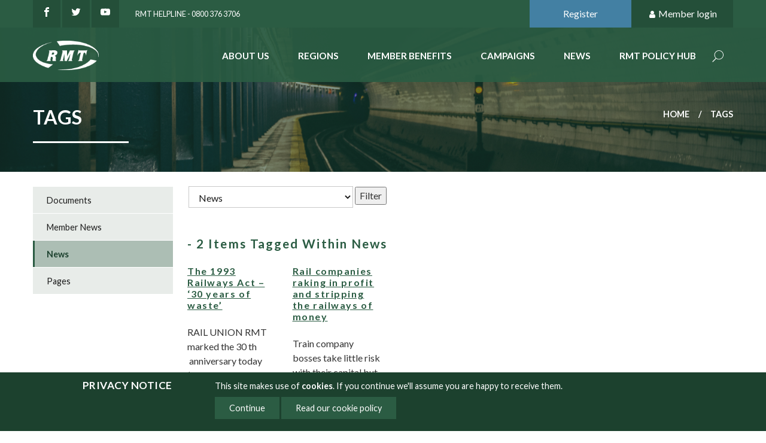

--- FILE ---
content_type: text/html;charset=UTF-8
request_url: https://www.rmt.org.uk/tags/?tagsection=news&tags=privatisation
body_size: 21263
content:
<!DOCTYPE html>
<html lang="en">
<head>
	<!-- Google tag (gtag.js) -->
<script async src="https://www.googletagmanager.com/gtag/js?id=G-8SK15JXN18"></script>
<script>
  window.dataLayer = window.dataLayer || [];
  function gtag(){dataLayer.push(arguments);}
  gtag('js', new Date());

  gtag('config', 'G-8SK15JXN18');
</script>
<!-- End Google tag (gtag.js) -->
<meta http-equiv="Content-Type" content="text/html; charset=UTF-8">
	<meta name="viewport" content="width=device-width, initial-scale=1.0, minimum-scale=1.0, maximum-scale=1.0, user-scalable=no">
	<title>Tags - rmt</title>
	<link href="https://www.rmt.org.uk/public/css/main_css-rmt.b8c7c804ae647ca9d46f121117d3e571.css" media="all" rel="stylesheet">
	<link href="https://www.rmt.org.uk/public/css/print_css-rmt.aaf95811373a9dd2f61ecd8ba355a513.css" media="print" rel="stylesheet">
	<!--[if IE]>
	<link href="https://www.rmt.org.uk/public/css/legacy_css-rmt.29f75452e49c341125a0afe8d292032a.css"  media="all" rel="stylesheet">
	<![endif]-->

	<meta name="robots" content="NOINDEX,FOLLOW"><meta property="og:site_name" content="RMT">
<meta property="og:title" content="Tags">
<meta property="og:type" content="website">
<meta property="og:url" content="https://www.rmt.org.uk/tags/">
<meta property="og:image" content="https://www.rmt.org.uk/themes/rmt/gfx/logos/social-logo.jpg">
<meta name="twitter:card" content="summary">
<meta name="twitter:url" content="https://www.rmt.org.uk/tags/">
<meta name="twitter:title" content="Tags">
<meta property="twitter:image" content="https://www.rmt.org.uk/themes/rmt/gfx/logos/social-logo-twitter.jpg"><script src="https://www.rmt.org.uk/public/js/jquery_script-rmt.ebd5db4affeb1747dea89eda38f52737.js"></script>
	</head>
<body class="default-template preview-false three-columns default">
	<!-- Google Tag Manager (noscript) -->
<noscript><iframe src="https://www.googletagmanager.com/ns.html?id=G-8SK15JXN18"
height="0" width="0" style="display:none;visibility:hidden"></iframe></noscript>
<!-- End Google Tag Manager (noscript) -->
<div id="cookie-notification" class="open"><div class="inner"><h2>Privacy notice</h2>
			<p>This site makes use of <strong>cookies</strong>. If you
				continue we'll assume you are happy to receive them.
				</p>
			<ul>
				<li class="continue"><a href="/tags/?tagsection=news&tags=privatisation">Continue</a></li>
				<li><a href="/privacy/cookies/">Read our cookie policy</a></li>
				</ul></div></div>
		<div class="page" id="page">
		<!--jsearch-ignore-->
<header class="page-header"  id="page-header">
	<div class="container container--topMast">
		<div class="container-inner">
			<div class="mast-social">
				<a class="socialLink socialLink--facebook" href="https://www.facebook.com/RMTunion" title="Like us on Facebook"><picture width="16" height="20" class="svgIcon" title="facebook">
  <source type="image/svg+xml" srcset="https://www.rmt.org.uk/themes/rmt/gfx/icons/SVG/facebook.svg" width="16" height="20">
  <img src="https://www.rmt.org.uk/themes/rmt/gfx/icons/PNG/facebook.png"alt="facebook"  width="16" height="20" style="width: 16px; height: 20px">
</picture></a>
				<a class="socialLink socialLink--twitter" href="https://twitter.com/RMTunion" title="Follow us on Twitter" ><picture width="16" height="20" class="svgIcon" title="twitter">
  <source type="image/svg+xml" srcset="https://www.rmt.org.uk/themes/rmt/gfx/icons/SVG/twitter.svg" width="16" height="20">
  <img src="https://www.rmt.org.uk/themes/rmt/gfx/icons/PNG/twitter.png"alt="twitter"  width="16" height="20" style="width: 16px; height: 20px">
</picture></a>
				<a class="socialLink socialLink--youtube" href="https://www.youtube.com/user/RMTtelevision" title="See our channel on YouTube"><picture width="16" height="20" class="svgIcon" title="youtube">
  <source type="image/svg+xml" srcset="https://www.rmt.org.uk/themes/rmt/gfx/icons/SVG/youtube.svg" width="16" height="20">
  <img src="https://www.rmt.org.uk/themes/rmt/gfx/icons/PNG/youtube.png"alt="youtube"  width="16" height="20" style="width: 16px; height: 20px">
</picture></a>
				<a class="mast-telephone" href="tel:">RMT Helpline - 0800 376 3706</a>
			</div>

			<div class="mast-user">
				<a class="mast-user-button join" href="https://eservices.rmt.org.uk/index.php/interface/
Registration">Register</a>
	<a class="mast-user-button login" href="#member-controls"><picture width="14" height="14" class="svgIcon" title="user">
  <source type="image/svg+xml" srcset="https://www.rmt.org.uk/themes/rmt/gfx/icons/SVG/user.svg" width="14" height="14">
  <img src="https://www.rmt.org.uk/themes/rmt/gfx/icons/PNG/user.png"alt="user"  width="14" height="14" style="width: 14px; height: 14px">
</picture> Member login</a>
	<div class="member-controls" id="member-controls">
		<form action="https://www.rmt.org.uk/login/" method="post" class="form form--login">
			<label for="username" class="login">Member number</label>
			<input type="text" name="username" />
			<label for="password" class="login">Password</label>
			<input type="password" name="password" />
			<input type="hidden" name="action" value="login" />
			<input type="hidden" name="destination" value="/tags/" />
			<a href="https://eservices.rmt.org.uk/index.php/interface/
ForgottenPassword">Forgotten Password</a><button type="submit" class="button">Login</button>
		</form>
	</div>
</div>
		</div>
	</div>
	<div class="container container--nav">
		<div class="container-inner">
			<div id="logo"><a href="https://www.rmt.org.uk/home">	
					<img src="https://www.rmt.org.uk/themes/rmt/gfx/rmt-logo.png" width="140" alt="RMT Logo"/>
				</a>
			</div><!--jsearch-ignore-->
<div class="offCanvas">
	<nav class="nav nav--level1" id="nav-primary">
		<ul class="nav-list">
			<li id="nav-about" class="nav-item inactive">
					<a href="https://www.rmt.org.uk/about/">About Us</a>
				</li><li id="nav-regions" class="nav-item inactive">
					<a href="https://www.rmt.org.uk/regions/">Regions</a>
				</li><li id="nav-member-benefits" class="nav-item inactive">
					<a href="https://www.rmt.org.uk/member-benefits/">Member benefits</a>
				</li><li id="nav-campaigns" class="nav-item inactive">
					<a href="https://www.rmt.org.uk/campaigns/">Campaigns</a>
				</li><li id="nav-news" class="nav-item inactive">
					<a href="https://www.rmt.org.uk/news/">News</a>
				</li><li id="nav-rmt-policy-hub" class="nav-item inactive">
					<a href="https://www.rmt.org.uk/rmt-policy-hub/">RMT Policy Hub</a>
				</li><li class="nav-item nav-item--search">
				<a href="https://www.rmt.org.uk/site-search/">Search</a>
				<form action="https://www.rmt.org.uk/site-search/" method="get" class="form form--search">
					<input type="text" name="keywords" class="in-keywords" placeholder=" Search here..." >
					<button type="submit" class="button button--solidSecondary">Search</button>
				</form>
			</li>
			</ul>
	</nav>
</div>
<!--jsearch-end-ignore--></div>
	</div>
</header>
<!--jsearch-end-ignore--><div class="container container--h1" style="background-image: url(/themes/rmt/gfx/default-mast-background.jpg)">
	<div class="container-inner">
		<h1>
			Tags</h1>
		<nav class="nav nav--breadcrumbs">
	


<ol><li class="branch"><a href="/home/">Home</a></li><li class="leaf">Tags</li></ol>
</nav></div>
</div><main class="page-main" id="page-main">
			<div class="container container--primary" id="primary">
	<div class="container-inner">
		

<div class="wysiwyg"></div>
		<form method="get">
    <fieldset>
        <p class="submit">
            <span class="input">
                <select name="tagsection">
                    <option value="" SELECTED DISABLED>Please select a section to filter by</option>
                    
                        
                        <option value="documents" >Documents</option>
                    
                        
                        <option value="member_news" >Member News</option>
                    
                        
                        <option value="news" SELECTED>News</option>
                    
                        
                        <option value="pages" >Pages</option>
                    
                </select>
            </span>
            <input type="submit" value="Filter" />
        </p>
    </fieldset>
</form>
        
        <h4> - 2 Items Tagged Within News</h4>
            
                <div class="items">
                    
                        
                        
                        
                        
                            <div class="item">
                                <a href="/news/the-1993-railways-act--30-years-of-waste">
                                <h5>
                                    <span>
                                        
                                        The 1993 Railways Act – ‘30 years of waste’
                                        
                                    </span>
                                </h5>
                                </a>
                                <div>
                                    
                                      RAIL UNION RMT marked the 30 th &nbsp;anniversary today (Sunday November 5, 2023) of the 1993 Railways Act that privatised Britain&rsquo;s railway with a new report which revealed that the three-decade debacle had seen at least &pound;31 billion leak out of the system while...

                                </div>
                                <span>
                                
                                
                                Region: <a href="/regions/national">National</a>
                                </span>
                                <h6>Tagged with: <a href="/tags/?tagsection=news&tags=RMT">RMT</a>, <a href="/tags/?tagsection=news&tags=Mick Lynch">Mick Lynch</a>, <a href="/tags/?tagsection=news&tags=Rail Privatisation">Rail Privatisation</a>, <a href="/tags/?tagsection=news&tags="></a>
</h6>
                            </div>
                    
                        
                        
                        
                        
                            <div class="item">
                                <a href="/news/rail-companies-raking-in-profit-and-stripping-the-railways-of">
                                <h5>
                                    <span>
                                        
                                        Rail companies raking in profit and stripping the railways of money
                                        
                                    </span>
                                </h5>
                                </a>
                                <div>
                                    
                                     Train company bosses take little risk with their capital but have benefited from profits before tax, of 126% of the capital invested by rail operators. 
 &nbsp; 
 65% of profits are locked away in shareholder dividends instead of being redistributed into improving the...

                                </div>
                                <span>
                                
                                
                                Region: <a href="/regions/national">National</a>
                                </span>
                                <h6>Tagged with: <a href="/tags/?tagsection=news&tags=RMT">RMT</a>, <a href="/tags/?tagsection=news&tags=Mick Lynch">Mick Lynch</a>, <a href="/tags/?tagsection=news&tags=Train Operating Companies">Train Operating Companies</a>, <a href="/tags/?tagsection=news&tags=Rail Privatisation">Rail Privatisation</a>
</h6>
                            </div>
                    
                </div><!--jsearch-ignore-->
<div class="page-tools">
	<div class="page-share">
		<a href="#page-share" class="page-share-button" title="Share this page"><picture width="20" height="20" class="svgIcon" title="share alt">
  <source type="image/svg+xml" srcset="https://www.rmt.org.uk/themes/rmt/gfx/icons/SVG/share-alt.svg" width="20" height="20">
  <img src="https://www.rmt.org.uk/themes/rmt/gfx/icons/PNG/share-alt.png"alt="share alt"  width="20" height="20" style="width: 20px; height: 20px">
</picture> Share</a>
		<div class="page-share-options" id="page-share">
			<a title="Share on google" class="google modal_link window" href="https://plus.google.com/share?url=https://www.rmt.org.uk/tags/" onclick="javascript:window.open(this.href,
		  '', 'menubar=no,toolbar=no,resizable=yes,scrollbars=yes,height=600,width=600');return false;"><picture width="20" height="20" class="svgIcon" title="Share on google">
  <source type="image/svg+xml" srcset="https://www.rmt.org.uk/themes/rmt/gfx/icons/SVG/google.svg" width="20" height="20">
  <img src="https://www.rmt.org.uk/themes/rmt/gfx/icons/PNG/google.png"alt="Share on google"  width="20" height="20" style="width: 20px; height: 20px">
</picture></a>
				
			<a title="Share on Twitter" class="twitter modal_link window" target="_blank" data-windowHeight="255" data-modalTitle="Share on Twitter" href="https://twitter.com/intent/tweet?original_referer=https://www.rmt.org.uk/tags/&amp;text=Tags%20%7C%20RMT&amp;url=https://www.rmt.org.uk/tags/" data-trackable="true" data-category="SOCIAL" data-action="Share to Twitter" data-label="Tags"><picture width="20" height="20" class="svgIcon" title="Share on Twitter">
  <source type="image/svg+xml" srcset="https://www.rmt.org.uk/themes/rmt/gfx/icons/SVG/twitter2.svg" width="20" height="20">
  <img src="https://www.rmt.org.uk/themes/rmt/gfx/icons/PNG/twitter2.png"alt="Share on Twitter"  width="20" height="20" style="width: 20px; height: 20px">
</picture></a>

			<a title="Share on LinkedIn" class="linkedin modal_link window" target="_blank" data-windowHeight="500" data-modalTitle="Share on LinkedIn" href="https://www.linkedin.com/shareArticle?mini=true&amp;url=https://www.rmt.org.uk/tags/&amp;title=Tags" data-trackable="true" data-category="SOCIAL" data-action="Share to LinkedIn" data-label="Tags"><picture width="20" height="20" class="svgIcon" title="Share on LinkedIn">
  <source type="image/svg+xml" srcset="https://www.rmt.org.uk/themes/rmt/gfx/icons/SVG/linkedin.svg" width="20" height="20">
  <img src="https://www.rmt.org.uk/themes/rmt/gfx/icons/PNG/linkedin.png"alt="Share on LinkedIn"  width="20" height="20" style="width: 20px; height: 20px">
</picture></a>

			<a title="Share on Facebook" class="facebook modal_link window" target="_blank" data-windowHeight="200" data-modalTitle="Share on Facebook" href="https://www.facebook.com/sharer/sharer.php?u=https://www.rmt.org.uk/tags/&amp;t=Tags" data-trackable="true" data-category="SOCIAL" data-action="Share to Facebook" data-label="Tags"><picture width="20" height="20" class="svgIcon" title="Share on Facebook">
  <source type="image/svg+xml" srcset="https://www.rmt.org.uk/themes/rmt/gfx/icons/SVG/facebook.svg" width="20" height="20">
  <img src="https://www.rmt.org.uk/themes/rmt/gfx/icons/PNG/facebook.png"alt="Share on Facebook"  width="20" height="20" style="width: 20px; height: 20px">
</picture></a>

			<a title="Email to a friend" class="email" href="mailto:?Subject=Shared%20from%20RMT%20website&amp;Body=Tags%20-%20https://www.rmt.org.uk/tags/" data-trackable="true" data-category="
				SOCIAL" data-action="Email to a friend" data-label="Tags"><picture width="20" height="20" class="svgIcon" title="Email to a friend">
  <source type="image/svg+xml" srcset="https://www.rmt.org.uk/themes/rmt/gfx/icons/SVG/envelope-open.svg" width="20" height="20">
  <img src="https://www.rmt.org.uk/themes/rmt/gfx/icons/PNG/envelope-open.png"alt="Email to a friend"  width="20" height="20" style="width: 20px; height: 20px">
</picture></a>
		</div>
	</div>
	<a class="page-print" href="javascript:window.print()" title="Print this page"><picture width="20" height="20" class="svgIcon" title="print">
  <source type="image/svg+xml" srcset="https://www.rmt.org.uk/themes/rmt/gfx/icons/SVG/print.svg" width="20" height="20">
  <img src="https://www.rmt.org.uk/themes/rmt/gfx/icons/PNG/print.png"alt="print"  width="20" height="20" style="width: 20px; height: 20px">
</picture> Print</a>
</div>
<!--jsearch-end-ignore--></div>
</div><div class="container container--secondary" id="secondary">
	<div class="container-inner">
		<!--jsearch-ignore-->
<nav id="nav2" class="nav nav--level2">
	<ul class="nav-list">
		
			
			
			<li class="nav-item inactive">
				<a href="/tags/?tagsection=documents">Documents</a>
			</li>
		
			
			
			<li class="nav-item inactive">
				<a href="/tags/?tagsection=member_news">Member News</a>
			</li>
		
			
			
			<li class="nav-item is-active">
				<a href="/tags/?tagsection=news">News</a>
			</li>
		
			
			
			<li class="nav-item inactive">
				<a href="/tags/?tagsection=pages">Pages</a>
			</li>
		
	</ul></nav>
<!--jsearch-end-ignore--></div>
</div><div class="container container--tertiary" id="tertiary">
	<div class="container-inner">		
		</div>
</div></main>
		<!--jsearch-ignore-->







	
	
	  
	  
	    
	    
	    
	    



	  
	
<div class="container container--foot" id="foot">
	<div class="container-inner">
		
		<div class="grid grid--spaced">
			<div class="grid-cell u-md-size1of2 u-lg-size1of4">
				<div class="foot-address">
					<h5>RMT Head Office</h5>

					<ul><li class="foot-address-line1"><img src="https://www.rmt.org.uk/themes/rmt/gfx/address-card.png" alt=""> Unity House</li>
						<li class="foot-address-line2">39 Chalton Street</li>
						<li class="foot-address-line3">London NW1 1JD</li>
						<li class="foot-address-tel"><img src="https://www.rmt.org.uk/themes/rmt/gfx/fax.png" alt=""> Tel: 020 7387 4771</li>
						<li class="foot-address-email"><img src="https://www.rmt.org.uk/themes/rmt/gfx/envelope-open.png" alt=""> Email: <a href="mailto:info@rmt.org.uk" >info@rmt.org.uk</a></li>
					</ul><p class="promoted-by">Promoted by RMT, 39 Chalton Street, London, NW1 1JD</p>	
				</div>
			</div>

			<div class="grid-cell u-md-size1of2 u-lg-size1of4">
				<div class="foot-quickLinks">
					<h5>Quick Links</h5>	
					<ul>
						<li><a href="http://www.rmt.org.uk/about/my-rmt/" title="My RMT">My RMT</a></li><li><a href="/about/ballot-results/" title="Ballot Results">Ballot Results</a></li><li><a href="http://www.rmt.org.uk/about/legal-services/" title="Legal Services">Legal Services</a></li><li><a href="https://www.rmt.org.uk/about/branch-directory/" title="Branch Directory">Branch Directory</a></li><li><a href="https://www.rmt-shop.org.uk" title="RMT Webshop">RMT Webshop</a></li><li><a href="https://www.rmt.org.uk/about/national-dispute-fund/?preview=true" title="National Dispute Fund">National Dispute Fund</a></li><li><a href="/member-benefits/rmt-partner-services/" title="RMT Partner Services">RMT Partner Services</a></li><li><a href="https://www.rmt.org.uk/about/covid-19/?preview=true" title="Covid-19 guidance">Covid-19 guidance</a></li></ul>	
				</div>
			</div>

			<div class="grid-cell u-lg-size2of4"><h5>Update my details</h5>
				<p>
					Login to My RMT below or email 
					<a href="mailto:info@rmt.org.uk">info@rmt.org.uk</a> 
					or call our freephone 
					<a href="tel:0800 376 3706">0800 376 3706</a>
				</p>
				<form action="https://www.rmt.org.uk/login/" method="post" class="form form--footLogin">
					<fieldset>
						<div class="form-inputs">
							<input type="text" name="username" title="Member number" placeholder="Member number" />
						</div>

						<div class="form-inputs">
							<input type="password" name="password" title="Password" placeholder="Password" />
						</div>
					</fieldset>
					<input type="hidden" name="action" value="login" />
					<input type="hidden" name="destination" value="/members-area/" />
					<button type="submit" class="button button--solidSecondary">Login</button>
					<a href="https://eservices.rmt.org.uk/index.php/interface/
ForgottenPassword">Forgotten Password</a>
				</form>
			</div>
		</div></div>
</div>
<div class="container container--footBottom" id="foot">
	<div class="container-inner">
		<p class="copyright">&copy; Copyright RMT 2025</p>
		
		<nav class="nav nav--foot">
			<ul class="nav-list">
				<li class="nav-item pos1"><a href="https://www.rmt.org.uk/sitemap/">Sitemap</a></li><li class="nav-item pos2"><a href="https://www.rmt.org.uk/privacy/">Privacy &amp; Cookies</a></li><li class="nav-item pos3"><a href="https://www.rmt.org.uk/contact/">Contact</a></li></ul>
		</nav>

		<p class="credit"><a href="https://www.netxtra.net/">Website developed by NetXtra</a></p>
	</div>
</div><!--jsearch-end-ignore--></div>
	<script type="text/javascript" src="/public/js/main-rmt.7c4b0fae6880133ee71feeccecd1893b.js"></script>
		<script>
	!function(d,s,id){var js,fjs=d.getElementsByTagName(s)[0];if(!d.getElementById(id)){js=d.createElement(s);js.id=id;js.src="//platform.twitter.com/widgets.js";fjs.parentNode.insertBefore(js,fjs);}}(document,"script","twitter-wjs");
</script>
</body>
</html>


--- FILE ---
content_type: text/css;charset=UTF-8
request_url: https://www.rmt.org.uk/public/css/main_css-rmt.b8c7c804ae647ca9d46f121117d3e571.css
body_size: 63357
content:
@import url('https://fonts.googleapis.com/css?family=Lato:400,700');html{font-family:"Lato",sans-serif;-ms-text-size-adjust:100%;-webkit-text-size-adjust:100%}body{margin:0;line-height:1.5;background-color:#fff;color:#333}article,aside,details,figcaption,figure,footer,header,hgroup,main,menu,nav,section,summary{display:block}[hidden],template{display:none}*{box-sizing:border-box}button,input,optgroup,select,textarea{color:inherit;font:inherit;margin:0}button{overflow:visible}button,select{text-transform:none}button,html input[type="button"],input[type="reset"],input[type="submit"]{-webkit-appearance:button;cursor:pointer}button[disabled],html input[disabled]{cursor:default}button::-moz-focus-inner,input::-moz-focus-inner{border:0;padding:0}input[type='text'],input[type='search'],input[type='tel'],input[type='url'],input[type='email'],input[type='password'],input[type='date'],input[type='time'],input[type='number'],textarea,select{height:36px;padding:8px 12px;border:1px solid #c9c9c9;box-shadow:none;background-color:#fff;color:#1c1c1c;line-height:normal;vertical-align:middle}input[type='text']:focus,input[type='search']:focus,input[type='tel']:focus,input[type='url']:focus,input[type='email']:focus,input[type='password']:focus,input[type='date']:focus,input[type='time']:focus,input[type='number']:focus,textarea:focus,select:focus{border:1px solid #2b5c43;outline:0}textarea{min-height:65px;padding-top:6px;padding-bottom:6px;overflow:auto}label,legend{display:block;margin-bottom:.5rem;font-weight:600}fieldset{padding:0;border-width:0}legend{border:0;padding:0}input[type="checkbox"],input[type="radio"]{display:inline;padding:0}optgroup{font-weight:bold}input[type="number"]::-webkit-inner-spin-button,input[type="number"]::-webkit-outer-spin-button{height:auto}a{background-color:transparent;color:#2b5c43}a:active,a:hover{outline:0}.socialLink{display:inline-block;background-color:#244f39;width:46px;height:46px;overflow:hidden;vertical-align:middle;fill:#fff;text-align:center;position:relative}.socialLink svg,.socialLink picture{position:absolute;top:50%;left:50%;transform:translate(-50%,-50%)}.socialLink:hover,.socialLink:focus{background-color:#1c412e}.downloadLink{font-weight:bold;padding:12px 24px;background-color:#4fad7d;color:#fff;text-decoration:none;background-image:url(/themes/rmt/gfx/icons/PNG/files-empty.png);background-size:25px;background-position:12px center;background-repeat:no-repeat;padding-left:50px}ul,ol,dl{margin-top:0;margin-bottom:24px}ul,ol{padding-left:24px}ul ul,ol ul,ul ol,ol ol{margin-bottom:0}ol ol{list-style:lower-alpha}ol ol ol{list-style:lower-roman}dt{font-weight:bold}dd{margin-left:24px}img{border:0;max-width:100%;height:auto}svg:not(:root){overflow:hidden}figure{margin:1em 40px}audio,canvas,progress,video{display:inline-block;vertical-align:baseline}audio:not([controls]){display:none;height:0}noscript{display:block;margin-bottom:24px;background-color:#c9c9c9;color:#1c1c1c;list-style:none;padding:0;background-color:#78d4ff;color:#00405e}table{width:100%;border-collapse:collapse;border-spacing:0}table caption{font-weight:700;font-size:1.2em;color:#2b5c43;text-align:left;padding:.5rem 0;border-bottom:1px solid #c9c9c9;margin-bottom:12px}td,th{padding:.5em;text-align:left;vertical-align:top}h1,h2,h3,h4,h5,h6,hgroup blockquote,p,address,table,fieldset,figure,pre{margin-top:0;margin-bottom:24px}abbr[title]{border-bottom:1px dotted}b,strong{font-weight:bold}dfn{font-style:italic}h2,h3,h4,h5,h6{color:#2b5c43;line-height:1.2;font-weight:600;letter-spacing:.03em}h1{font-size:2em;margin:0;display:inline-block;line-height:1;text-transform:uppercase;letter-spacing:.01em}h1:after{content:'';display:block;height:3px;margin-top:24px;background-color:#fff;min-width:5em}h2{font-size:1.875em;text-transform:uppercase;padding-bottom:24px;border-bottom:2px solid rgba(51,51,51,0.15);overflow:hidden}h2 small{display:block;font-size:.875rem;margin-top:1em}@media screen and (min-width:36em){h2 small{float:right}}h2 small a{text-decoration:none}h2 small a:hover,h2 small a:focus{text-decoration:underline}h3{font-size:1.6em}h4{font-size:1.3em;letter-spacing:.1em}h5{font-size:1em;letter-spacing:.1em}h6{font-size:.707em}mark{background:#ff0;color:#000}small{font-size:80%}sub,sup{font-size:75%;line-height:0;position:relative;vertical-align:baseline}sup{top:-0.5em}sub{bottom:-0.25em}hr{-moz-box-sizing:content-box;box-sizing:content-box;height:0;border:0;border-top:1px inset #aaa}pre{overflow:auto;tab-size:2}code,kbd,pre,samp{font-family:monospace,monospace;font-size:1em}.attached{margin-bottom:24px;border:2px solid #e8ece9;padding:12px}.attached .attached-item,.attached .item{margin-bottom:24px}.attached h2{padding:0;border:0;font-size:1.3em}.attached h2 a{text-decoration:none}.attached ul{list-style:none;padding:0;margin:0}.attached ul li{border-bottom:1px solid #c9c9c9;padding-bottom:8px;margin-bottom:8px}.attached ul li a{text-decoration:none}.attached ul li a:hover,.attached ul li a:focus{text-decoration:underline}.attached ul li:last-child{border-bottom:0;padding-bottom:0;margin-bottom:0}.attached .advert{padding:12px;border:1px solid #2b5c43}.attached .advert img{display:block}.attached--events .attached-item{border-bottom:1px solid #c9c9c9;padding-bottom:12px;margin-bottom:24px}.attached--events .attached-item:last-of-type{border:0;margin-bottom:0}.attached--events .when,.attached--events .where{margin-bottom:12px}.attached--events a{text-decoration:none}.attached--events a:hover,.attached--events a:focus{text-decoration:underline}.attached--events h4{margin-bottom:12px}.attached--events h5{margin:0 0 8px}.attached--events p{margin:0}.attached--documents{border:0;padding:0}.attached--documents ul li{background-color:#e8ece9;padding:12px;padding-left:50px;font-size:.9em;border:0;background-image:url(/themes/rmt/gfx/filetypes/document-sm.png);background-repeat:no-repeat;background-position:16px 18px}.attached--documents ul li a{color:#4380a3;font-weight:700;display:block}.attached--documents ul li:last-child{padding-bottom:12px}.attached--adverts{border:0;padding:0}.attached-news .attached ol{list-style:none;padding:0;margin:0}.attached-news .attached ol li{border-top:1px solid #c9c9c9;padding:12px;font-size:.9em}.attached-news .attached ol li a{color:#4380a3;font-weight:700;display:block}.container--secondary .attached-polls .attached{padding:0}.poll fieldset{margin:0;padding:12px}.poll label{display:inline-block;margin:0 0 0 .3em}.poll ul li{border:0;padding:0}.poll .submit{margin:8px 0 0}.poll .results{padding:12px 24px;margin:0;font-size:.9em}.poll .results .thanks{color:#2b5c43;font-weight:700;margin-bottom:12px}.poll .results th,.poll .results td{padding:12px 0}.poll .results td{text-align:right;color:#2b5c43;font-weight:700}.button{display:inline-block;padding:.8em 1em;margin-right:8px;vertical-align:middle;text-align:center;text-decoration:none;text-transform:uppercase;font-size:.8rem;letter-spacing:.1em;font-weight:bold;background-color:transparent;border:2px solid currentColor;color:#2b5c43;outline:0;cursor:pointer}.button:last-child{margin-right:0}.button:hover,.button:focus{background-color:#2b5c43;color:#fff}.button--secondary{border-color:#4380a3;color:#4380a3}.button--secondary:hover,.button--secondary:focus{background-color:#4380a3}.button--light{color:#fff;border-color:#fff}.button--light:hover,.button--light:focus{background-color:#fff;color:#2b5c43}.button--solid{background-color:#2b5c43;border-color:#2b5c43;color:#fff}.button--solid:hover,.button--solid:focus{background-color:#bbcbc3;border-color:#bbcbc3;color:#2b5c43}.button--solidSecondary{background-color:#4380a3;border-color:#4380a3;color:#fff}.button--solidSecondary:hover,.button--solidSecondary:focus{background-color:#82aac2;border-color:#82aac2}.calendars{position:relative}.calendars .navigation{flex:1;display:block;margin-bottom:24px}.calendars .navigation .events-key{font-size:.9em}.calendars .navigation .events-key span{display:inline-block;margin-right:8px;width:1em;height:1em;border:1px solid;vertical-align:middle}.calendars .navigation .events-key i{margin-right:12px;vertical-align:middle}.calendars .navigation .events-key .today{background-color:#2b5c43}.calendars .navigation .events-key .event{background-color:#4380a3}.calendars .navigation .events-key .past{background-color:#c1d4e1}.calendars .paging .prev,.calendars .paging .next{position:absolute;top:0;width:40px;height:40px;background-color:#244f39;text-indent:-999px;background-repeat:no-repeat;background-position:center;overflow:hidden}.calendars .paging .prev:hover,.calendars .paging .next:hover,.calendars .paging .prev:focus,.calendars .paging .next:focus{background-color:#1c412e}.calendars .paging .prev{left:0;background-image:url(/themes/rmt/gfx/icons/PNG/chevron-left.png)}.calendars .paging .next{right:0;background-image:url(/themes/rmt/gfx/icons/PNG/chevron-right.png)}.calendar h2{font-size:1em;border-bottom:0;padding:0;text-align:center;margin:0;background-color:#2b5c43;color:#fff}.calendar h2 a{display:inline-block;color:inherit;text-decoration:none;height:40px;line-height:40px}.calendar h2 a:hover,.calendar h2 a:focus{text-decoration:underline}.calendar table{border:1px solid #c9c9c9}.calendar table th,.calendar table td{text-align:center;padding:0;vertical-align:middle}.calendar table th span,.calendar table td span,.calendar table th a,.calendar table td a{display:inline-block;padding:8px;line-height:1;border-radius:2em}.calendar table th{color:#2b5c43}.calendar table .past{color:#c9c9c9}.calendar table .today span{display:inline-block;background-color:#2b5c43;color:#fff}.calendar table .cal-day a{background-color:#4380a3;color:#fff;text-decoration:none}.calendar table .cal-day.past a{background-color:#c1d4e1;color:#2b5c43}.card{background-color:#e8ece9;padding:12px;margin-bottom:24px}@media screen and (min-width:52em){.card{padding:24px}}.card>:last-child{margin-bottom:0}.slick-slider{position:relative;display:block;box-sizing:border-box;-webkit-touch-callout:none;-webkit-user-select:none;-khtml-user-select:none;-moz-user-select:none;-ms-user-select:none;user-select:none;-ms-touch-action:pan-y;touch-action:pan-y;-webkit-tap-highlight-color:transparent}.slick-list{position:relative;overflow:hidden;display:block;margin:0;padding:0}.slick-list:focus{outline:0}.slick-list.dragging{cursor:pointer;cursor:hand}.slick-slider .slick-track,.slick-slider .slick-list{-webkit-transform:translate3d(0,0,0);-moz-transform:translate3d(0,0,0);-ms-transform:translate3d(0,0,0);-o-transform:translate3d(0,0,0);transform:translate3d(0,0,0)}.slick-track{position:relative;left:0;top:0;display:block;margin-left:auto;margin-right:auto}.slick-track:before,.slick-track:after{content:"";display:table}.slick-track:after{clear:both}.slick-loading .slick-track{visibility:hidden}.slick-slide{float:left;height:100%;min-height:1px;display:none}[dir="rtl"] .slick-slide{float:right}.slick-slide img{display:block}.slick-slide.slick-loading img{display:none}.slick-slide.dragging img{pointer-events:none}.slick-initialized .slick-slide{display:block}.slick-loading .slick-slide{visibility:hidden}.slick-vertical .slick-slide{display:block;height:auto;border:1px solid transparent}.slick-arrow.slick-hidden{display:none}.carousel--home{background-color:#1c412e;color:#fff;white-space:nowrap;overflow:auto}.carousel--home .carousel-item{-webkit-background-size:cover;background-size:cover;background-position:center;position:relative;display:inline-block;width:100%;white-space:normal}.carousel--home .carousel-item:before{content:'';display:block;position:absolute;top:0;bottom:0;left:0;right:0;background-color:rgba(43,92,67,0.3)}.carousel--home a{display:block;color:inherit;min-height:300px;text-decoration:none;height:100%;position:relative;z-index:1}@media screen and (min-width:52em){.carousel--home a{min-height:430px}}.carousel--home .banner-text{text-align:center;padding-top:10%;padding-bottom:10%;text-transform:uppercase;font-weight:bold;font-size:1.4em}@media screen and (min-width:36em){.carousel--home .banner-text{padding-left:100px;padding-right:100px;margin-top:94px}}.carousel--home .carousel-title{font-size:1.6em;line-height:1;margin-bottom:24px}@media screen and (min-width:52em){.carousel--home .banner-text{font-size:2em;letter-spacing:.06em}.carousel--home .carousel-title{font-size:2em}}.slick-dots{list-style:none;margin:0;padding:0;position:absolute;bottom:12px;left:8px}.slick-dots li{display:inline-block;margin-left:8px;font-size:0}.slick-dots li button{background-color:transparent;width:16px;height:16px;border:2px solid #fff;border-radius:50%;overflow:hidden;text-indent:-999px;outline:0}.slick-dots li.slick-active button{background-color:#fff}.slick-arrow{position:absolute;bottom:12px;width:40px;height:40px;border:0;border-radius:50%;background:0;text-indent:-999px;overflow:hidden;outline:0;background-repeat:no-repeat;background-image:url(/themes/rmt/gfx/chevrons.svg);z-index:1000}.slick-prev{left:24px;background-position:5px center}.slick-next{right:24px;background-position:-39px center}@media screen and (min-width:36em){.slick-arrow{width:55px;height:55px;top:50%;bottom:auto;border:2px solid #fff}.slick-prev{background-position:13px center}.slick-next{background-position:-33px center}}.carousel--shop{margin-bottom:36px}.carousel--shop .carousel-item{background-color:#2b5c43;color:#fff}.carousel--shop .carousel-image{-webkit-background-size:cover;background-size:cover;background-position:center}.carousel--shop .carousel-text{padding:24px}.carousel--shop .carousel-title{font-size:1.875em;font-weight:700;text-transform:uppercase;letter-spacing:.05em;line-height:1.2;margin-bottom:24px}@media screen and (min-width:36em){.carousel--shop .carousel-item{display:-webkit-flex;display:-moz-flex;display:-ms-flex;display:-o-flex;display:flex}.carousel--shop .carousel-image{float:left;width:40%}.carousel--shop .carousel-image img{visibility:hidden}.carousel--shop .carousel-text{float:left;width:60%}}.container{clear:both}.container-inner{padding:24px 12px;max-width:76.125em;margin:0 auto}@media screen and (min-width:36em){.container-inner{padding-left:24px;padding-right:24px}}.container-inner:before,.container-inner:after{display:table;content:'';clear:both}.container--dev{text-align:center}.container--topMast{background-color:#2b5c43;color:#fff;display:none;z-index:100}@media screen and (min-width:36em){.container--topMast{display:block}}.container--topMast .container-inner{max-width:73.125em;padding:0}@media screen and (min-width:36em){.container--topMast .container-inner{padding-top:0;padding-bottom:0}}.container--topMast a{color:inherit}.container--h1{background-color:#1c412e;background-image:none;background-repeat:no-repeat;background-size:cover;background-position:center;color:#fff;transition:background-image 1s;position:relative}@media screen and (min-width:52em){.container--h1{padding-top:5.875em}}.container--h1:before{content:'';position:absolute;left:0;right:0;bottom:0;top:0;background-color:#1c412e;opacity:.5}.container--h1 .container-inner{position:relative;padding-top:2.5em;padding-bottom:3em;z-index:1}.container--primary .container-inner{padding-left:12px;padding-right:12px}@media screen and (min-width:52em){.container--primary .container-inner{padding-left:24px;padding-right:0}}.container--secondary .container-inner{padding-left:0;padding-right:0}.container--tertiary .container-inner{padding-right:0}.container--nav{background-color:#1c412e}@media screen and (min-width:52em){.container--nav{position:absolute;width:100%;left:0;background-color:rgba(43,92,67,0.9)}}.container--nav .container-inner{padding-top:12px;padding-bottom:12px}.container--foot{background-color:#333;color:#fff}.container--foot h2,.container--foot h3,.container--foot h4,.container--foot h5,.container--foot h6{color:inherit;text-transform:uppercase}.container--foot a{color:#4380a3;text-decoration:none}.container--foot a:hover,.container--foot a:focus{text-decoration:underline}.container--foot ul{list-style:none;margin:0;padding:0}.container--foot ul li{line-height:1.6}.container--foot ul a{text-decoration:none;color:inherit}.container--foot .foot-address ul{padding-left:24px;position:relative}.container--foot .foot-address svg,.container--foot .foot-address img,.container--foot .foot-address picture{position:absolute;left:0;fill:#4380a3;margin-top:3px;vertical-align:middle}.container--footBottom{background-color:#2b5c43;color:#fff;text-align:center;overflow:hidden}.container--footBottom a{color:inherit}.container--footBottom .copyright{display:inline-block}.container--footBottom .credit{margin:0}.container--footBottom .credit a{text-decoration:none}.container--footBottom .credit a:hover,.container--footBottom .credit a:focus{text-decoration:underline}@media screen and (min-width:52em){.container--footBottom{text-align:left}.container--footBottom .copyright,.container--footBottom .nav{float:left}.container--footBottom .copyright{margin:0 24px 0 0}.container--footBottom .credit{float:right}}.container--highlights{background-color:#4380a3;color:#fff}.container--highlights .container-inner{padding-top:48px}.container--highlights .page-highlight{height:100%;background-color:#2d556d;background-repeat:no-repeat;background-size:cover;-webkit-background-size:cover;background-position:center;transition:transform .3s;margin-bottom:24px}.container--highlights .page-highlight:hover,.container--highlights .page-highlight:focus{transform:translateY(-0.5em)}.container--highlights .page-highlight a{height:100%;display:block;color:inherit;text-align:center;text-decoration:none;font-size:1.875em;padding-top:48px;padding-bottom:48px;background-color:rgba(0,0,0,0.5);background-blend-mode:darken;transition:background-color .3s;font-weight:900;text-transform:uppercase}@media screen and (min-width:76.125em){.container--highlights .page-highlight a{letter-spacing:.1em}}.container--highlights .page-highlight a:hover,.container--highlights .page-highlight a:focus{background-color:rgba(0,0,0,0.8)}@media screen and (min-width:52em){.container--highlights .container-inner{padding-top:72px;padding-bottom:72px}.container--highlights .page-highlight{margin-bottom:0}}.form fieldset,form.standard .fields,form.filter .fields{border:0;padding:0}.form legend{font-size:1.3em}.form-field,form.standard .field,form.filter .field{margin-bottom:12px}.form-field label,form.standard .field label,form.filter .field label{display:inline-block;max-width:100%}.form-inputs input[type='text'],.form-inputs input[type='search'],.form-inputs input[type='tel'],.form-inputs input[type='url'],.form-inputs input[type='email'],.form-inputs input[type='password'],.form-inputs input[type='date'],.form-inputs input[type='time'],.form-inputs input[type='number'],.form-inputs textarea,form.standard .input input[type='text'],form.standard .input input[type='search'],form.standard .input input[type='tel'],form.standard .input input[type='url'],form.standard .input input[type='email'],form.standard .input input[type='password'],form.standard .input input[type='date'],form.standard .input input[type='time'],form.standard .input input[type='number'],form.standard .input textarea,form.filter .input input[type='text'],form.filter .input input[type='search'],form.filter .input input[type='tel'],form.filter .input input[type='url'],form.filter .input input[type='email'],form.filter .input input[type='password'],form.filter .input input[type='date'],form.filter .input input[type='time'],form.filter .input input[type='number'],form.filter .input textarea{display:block;width:100%;height:50px;border:1px solid #c9c9c9;transition:border-color .2s,box-shadow .2s;text-transform:uppercase;letter-spacing:.05em;font-weight:700}.form-inputs input[type='text']:focus,.form-inputs input[type='search']:focus,.form-inputs input[type='tel']:focus,.form-inputs input[type='url']:focus,.form-inputs input[type='email']:focus,.form-inputs input[type='password']:focus,.form-inputs input[type='date']:focus,.form-inputs input[type='time']:focus,.form-inputs input[type='number']:focus,.form-inputs textarea:focus,form.standard .input input[type='text']:focus,form.standard .input input[type='search']:focus,form.standard .input input[type='tel']:focus,form.standard .input input[type='url']:focus,form.standard .input input[type='email']:focus,form.standard .input input[type='password']:focus,form.standard .input input[type='date']:focus,form.standard .input input[type='time']:focus,form.standard .input input[type='number']:focus,form.standard .input textarea:focus,form.filter .input input[type='text']:focus,form.filter .input input[type='search']:focus,form.filter .input input[type='tel']:focus,form.filter .input input[type='url']:focus,form.filter .input input[type='email']:focus,form.filter .input input[type='password']:focus,form.filter .input input[type='date']:focus,form.filter .input input[type='time']:focus,form.filter .input input[type='number']:focus,form.filter .input textarea:focus{border-color:#2b5c43;outline:0}.form-inputs input[type='checkbox'],.form-inputs input[type='radio'],form.standard .input input[type='checkbox'],form.standard .input input[type='radio'],form.filter .input input[type='checkbox'],form.filter .input input[type='radio']{margin-right:8px;vertical-align:middle;outline:0}.form-inputs select,form.standard .input select,form.filter .input select{width:100%;border:1px solid #c9c9c9;height:50px;text-transform:uppercase;letter-spacing:.05em;font-weight:700}.form-inputs .button,form.standard .input .button,form.filter .input .button{height:50px}@media screen and (min-width:36em){.form--inline .form-field,.form--inline form.standard .field,.form--inline form.filter .field{display:inline-block;margin-right:12px;vertical-align:text-bottom}}.form-inputs--inline label{margin-right:24px;vertical-align:middle}.form-inputs--inline input{margin:0 0 .3em}.form--login{text-align:left;background-color:#1c412e;color:#fff;padding:12px;overflow:hidden;max-width:36em;margin-bottom:24px}.form--login label{font-size:.85em}.form--login input{width:100%;margin-bottom:12px;padding:.4em}.form--login button.button{background-color:#4fad7d;border-color:#4fad7d;color:#fff;padding:8px 24px;height:auto;line-height:1.6;float:right;min-width:0}.form--login:target{display:block}form.standard .submit legend{border:0;clip:rect(0 0 0 0);height:1px;margin:-1px;overflow:hidden;padding:0;position:absolute;width:1px}form.standard .submit legend.focusable:active,form.standard .submit legend.focusable:focus{clip:auto;height:auto;margin:0;overflow:visible;position:static;width:auto}form.standard input[type=submit],form.standard button[type=submit]{display:inline-block;padding:.8em 1em;margin-right:8px;vertical-align:middle;text-align:center;text-decoration:none;text-transform:uppercase;font-size:.8rem;letter-spacing:.1em;font-weight:bold;background-color:transparent;border:2px solid currentColor;color:#2b5c43;outline:0;cursor:pointer}form.standard input[type=submit]:last-child,form.standard button[type=submit]:last-child{margin-right:0}form.standard input[type=submit]:hover,form.standard button[type=submit]:hover,form.standard input[type=submit]:focus,form.standard button[type=submit]:focus{background-color:#2b5c43;color:#fff}@media screen and (min-width:36em){form.filter .field{display:inline-block;margin-right:12px;vertical-align:text-bottom}}form.filter legend{display:block;width:100%;background-color:#e8ece9;padding:8px 24px}form.filter .submit legend{border:0;clip:rect(0 0 0 0);height:1px;margin:-1px;overflow:hidden;padding:0;position:absolute;width:1px}form.filter .submit legend.focusable:active,form.filter .submit legend.focusable:focus{clip:auto;height:auto;margin:0;overflow:visible;position:static;width:auto}form.filter input[type=submit],form.filter button[type=submit]{display:inline-block;padding:.8em 1em;margin-right:8px;vertical-align:middle;text-align:center;text-decoration:none;text-transform:uppercase;font-size:.8rem;letter-spacing:.1em;font-weight:bold;background-color:transparent;border:2px solid currentColor;color:#2b5c43;outline:0;cursor:pointer}form.filter input[type=submit]:last-child,form.filter button[type=submit]:last-child{margin-right:0}form.filter input[type=submit]:hover,form.filter button[type=submit]:hover,form.filter input[type=submit]:focus,form.filter button[type=submit]:focus{background-color:#2b5c43;color:#fff}.form--footLogin{overflow:hidden}.form--footLogin fieldset{margin:0}.form--footLogin .form-inputs,.form--footLogin form.standard .input,.form--footLogin form.filter .input{margin-bottom:24px}@media screen and (min-width:36em){.form--footLogin fieldset{margin-left:-24px}.form--footLogin .form-inputs,.form--footLogin form.standard .input,.form--footLogin form.filter .input{width:50%;float:left;padding-left:24px}}.form--footLogin input[type=text],.form--footLogin input[type=password],.form--footLogin button{font-size:1.05em;font-weight:bold;text-transform:uppercase;padding:.8em 1em;border:0;height:auto;letter-spacing:.05em}.form--footLogin button{min-width:10em}.form--search{display:none;position:absolute;right:12px;left:12px;top:100%;background-color:#fff;padding:12px;z-index:1;box-shadow:0 3px 15px rgba(0,0,0,0.5);border-radius:3px}.form--search:before{content:'';border:11px solid transparent;border-bottom-color:#fff;position:absolute;top:-22px;left:2px}.form--search .in-keywords{width:100%}.form--search .button{padding-top:.5em;padding-bottom:.5em;margin-top:12px;float:right}@media screen and (min-width:36em){.form--search{white-space:nowrap;left:auto;right:0}.form--search:before{right:13px;left:auto;margin-right:0}.form--search .in-keywords{display:inline-block;width:auto}.form--search .button{margin:0;float:none;display:inline-block}}.form-field--list>label{font-size:1.2em;color:#2b5c43;display:block;font-weight:700}.form-inputlist{border:1px solid #aaa;border-bottom:0}.form-inputlist .form-inputlist-item{padding:12px;border-bottom:1px solid #aaa}.form-inputlist .form-inputlist-item label{margin:0;display:block}.form-inputlist .form-inputlist-item .form-inputlist-details{margin-top:12px}.form-inputlist--campaigns .form-inputlist-item{position:relative;overflow:hidden;padding:8px 8px 8px 12px}.form-inputlist--campaigns .form-inputlist-item img{float:right;max-height:50px;max-width:80px}.form-inputlist--campaigns .form-inputlist-item label{margin-bottom:24px}.form-inputlist--campaigns .form-inputlist-item button{display:inline-block;background-color:transparent;border:0;padding:0;margin-top:5px;color:#2b5c43;font-weight:normal;font-size:.9em;margin-left:12px}#filter-products{padding-bottom:24px}@media screen and (min-width:36em){#filter-products{display:flex;flex-flow:row wrap}#filter-products .form-field,#filter-products form.standard .field,#filter-products form.filter .field{flex:auto}#filter-products .form-field label,#filter-products form.standard .field label,#filter-products form.filter .field label{border:0;clip:rect(0 0 0 0);height:1px;margin:-1px;overflow:hidden;padding:0;position:absolute;width:1px}#filter-products .form-field label.focusable:active,#filter-products .form-field label.focusable:focus,#filter-products form.standard .field label.focusable:active,#filter-products form.standard .field label.focusable:focus,#filter-products form.filter .field label.focusable:active,#filter-products form.filter .field label.focusable:focus{clip:auto;height:auto;margin:0;overflow:visible;position:static;width:auto}#filter-products .form-field--submit{flex:0;margin-right:0}#filter-products .form-field--submit .button{min-width:10em}}form.consents .consent-yes{float:left}form.consents .consent-no{float:right}#letter-postcode-search{display:inline;margin-bottom:1em}#letter-postcode-search p.submit{display:inline}#letter-postcode-search p.submit input[type="text"]{float:left;max-width:30%;margin-right:1em}#letter-postcode-search+p{clear:both}#letter-mp{clear:both;margin:1em 0}.grid{display:block;box-sizing:border-box;margin:0;padding:0;text-align:left;display:flex;flex-flow:row wrap}.grid>*{box-sizing:inherit;vertical-align:top;width:100%;min-width:0;float:left}.grid--spaced{display:block;box-sizing:border-box;margin:0;padding:0;text-align:left;display:flex;flex-flow:row wrap;margin-left:-24px}.grid--spaced>*{box-sizing:inherit;vertical-align:top;width:100%;min-width:0;float:left;padding-left:24px;padding-bottom:24px}.grid--spacedX{display:block;box-sizing:border-box;margin:0;padding:0;text-align:left;display:flex;flex-flow:row wrap;margin-left:-24px}.grid--spacedX>*{box-sizing:inherit;vertical-align:top;width:100%;min-width:0;float:left;padding-left:24px}.grid--spacedY{display:block;box-sizing:border-box;margin:0;padding:0;text-align:left;display:flex;flex-flow:row wrap}.grid--spacedY>*{box-sizing:inherit;vertical-align:top;width:100%;min-width:0;float:left;padding-bottom:24px}.grid--alignCenter{text-align:center;-webkit-box-pack:center;-ms-flex-pack:center;justify-content:center}.grid--alignEnd{-webkit-box-pack:end;-ms-flex-pack:end;justify-content:flex-end}.grid--alignMiddle{-webkit-box-align:center;-ms-flex-align:center;align-items:center}.grid--alignBottom{-webkit-box-align:end;-ms-flex-align:end;align-items:flex-end}.grid--fit .grid-cell{-webkit-box-flex:1;-ms-flex:1 1 0;flex:1 1 0}.grid-cell--alignRight{margin-left:auto}.grid-cell--center{margin:0 auto!important}.grid-cell--auto{-webkit-box-flex:1!important;-ms-flex:1!important;flex:1!important}.grid-cell--fullHeight{padding-bottom:0!important}.grid .u-size1of2{width:50%}.grid .u-size1of3{width:33.33333333%}.grid .u-size2of3{width:66.66666667%}.grid .u-size1of4{width:25%}.grid .u-size2of4{width:50%}.grid .u-size3of4{width:75%}.grid .u-size1of5{width:20%}.grid .u-size2of5{width:40%}.grid .u-size3of5{width:60%}.grid .u-size4of5{width:80%}@media screen and (min-width:20em){.grid .u-sm-size1of2{width:50%}.grid .u-sm-size1of3{width:33.33333333%}.grid .u-sm-size2of3{width:66.66666667%}.grid .u-sm-size1of4{width:25%}.grid .u-sm-size2of4{width:50%}.grid .u-sm-size3of4{width:75%}.grid .u-sm-size1of5{width:20%}.grid .u-sm-size2of5{width:40%}.grid .u-sm-size3of5{width:60%}.grid .u-sm-size4of5{width:80%}}@media screen and (min-width:36em){.grid .u-md-size1of2{width:50%}.grid .u-md-size1of3{width:33.33333333%}.grid .u-md-size2of3{width:66.66666667%}.grid .u-md-size1of4{width:25%}.grid .u-md-size2of4{width:50%}.grid .u-md-size3of4{width:75%}.grid .u-md-size1of5{width:20%}.grid .u-md-size2of5{width:40%}.grid .u-md-size3of5{width:60%}.grid .u-md-size4of5{width:80%}}@media screen and (min-width:52em){.grid .u-lg-size1of2{width:50%}.grid .u-lg-size1of3{width:33.33333333%}.grid .u-lg-size2of3{width:66.66666667%}.grid .u-lg-size1of4{width:25%}.grid .u-lg-size2of4{width:50%}.grid .u-lg-size3of4{width:75%}.grid .u-lg-size1of5{width:20%}.grid .u-lg-size2of5{width:40%}.grid .u-lg-size3of5{width:60%}.grid .u-lg-size4of5{width:80%}}@media screen and (min-width:76.125em){.grid .u-xl-size1of2{width:50%}.grid .u-xl-size1of3{width:33.33333333%}.grid .u-xl-size2of3{width:66.66666667%}.grid .u-xl-size1of4{width:25%}.grid .u-xl-size2of4{width:50%}.grid .u-xl-size3of4{width:75%}.grid .u-xl-size1of5{width:20%}.grid .u-xl-size2of5{width:40%}.grid .u-xl-size3of5{width:60%}.grid .u-xl-size4of5{width:80%}}.homepage-template .page-main{padding:0}.homepage-template .container--primary{padding-top:48px}.homepage-template .container--secondary{background-color:#e8ece9;padding-top:48px}.homepage-template .container--secondary .container-inner{padding-left:12px;padding-right:12px}@media screen and (min-width:52em){.homepage-template .container--secondary .container-inner{padding-left:24px;padding-right:24px}}.homepage-template .container--tertiary{background-color:#2b5c43;color:#fff}@media screen and (min-width:36em){.homepage-template .container--tertiary{background-image:url(/themes/rmt/gfx/join-cta-background.jpg);background-position:center;-webkit-background-size:cover;background-size:cover}}.homePublications{background-color:#2b5c43;color:#fff}.homePublications-inner{padding:24px}.homePublications h2,.homePublications h3,.homePublications h4,.homePublications h5,.homePublications h6{color:inherit}.homePublications p{font-size:1.125em}.joinCta{text-align:center;padding-top:48px;padding-bottom:48px}.joinCta h3{color:inherit;font-size:2.5em;text-transform:uppercase;letter-spacing:.06em}.joinCta p{font-size:1.25em}.joinCta strong{font-size:1.5em;letter-spacing:.06em;text-transform:uppercase}.joinCta .button{min-width:13rem;margin-top:12px}@media screen and (min-width:36em){.joinCta h3{color:inherit;font-size:4.6875em}}.svgIcon{fill:#fff;vertical-align:middle}.items{display:block;box-sizing:border-box;margin:0;padding:0;text-align:left;display:flex;flex-flow:row wrap;margin-left:-24px}.items>.item{box-sizing:inherit;vertical-align:top;width:100%;min-width:0;float:left;padding-left:24px;padding-bottom:24px}@media screen and (min-width:36em){.items .item{width:50%}}@media screen and (min-width:52em){.items .item{width:25%}}.items .item-title{font-size:1.125em;border:0;padding-bottom:0;line-height:1.4;text-transform:none}.items .item-title+.item-date{margin:-24px 0 24px}.items .item-title a{text-decoration:none}.items .item-title a:hover,.items .item-title a:focus{text-decoration:underline}.items .item-date{display:block;font-weight:900}.items-homepageNews{display:block;margin:0;padding:0 12px}@media screen and (min-width:36em){.items-homepageNews{padding:0 24px}}.items-homepageNews .article-image{display:inline-block;margin-bottom:12px;max-width:100%}.items-homepageNews .article-image .article-type{position:absolute;background-color:#2b5c43;color:#fff;display:inline-block;padding:.7em 2em;text-transform:uppercase;font-weight:bold;font-size:.9em;letter-spacing:.05em}.items-homepageNews .article-date{display:block;margin:-24px 0 24px;font-weight:bold}.items-homepageNews .article-title a{color:inherit;text-decoration:none}.items-homepageNews .article--news .article-image .article-type{background-color:#4380a3}.items-homepageNews .article--news .article-title{color:#4380a3}.items--homeCampaigns{display:block;margin:0}.items--homeCampaigns .item{overflow:hidden;margin-bottom:24px;background:#fff;min-height:10em;width:100%;padding:0}.items--homeCampaigns .item-image{background-position:center;-webkit-background-size:cover;background-size:cover}.items--homeCampaigns .item-image img{display:block}.items--homeCampaigns .item-details{padding:0 24px}.items--homeCampaigns .item-title{margin:24px 0 12px}@media screen and (min-width:52em){.items--homeCampaigns .item{display:-webkit-flex;display:-moz-flex;display:-ms-flex;display:-o-flex;display:flex}.items--homeCampaigns .item-image{float:left;width:20%}.items--homeCampaigns .item-image img{visibility:hidden}.items--homeCampaigns .item-details{float:left;width:80%}}.items--campaigns .item{position:relative;overflow:hidden}@media screen and (min-width:36em){.items--campaigns .item{width:33.33333333%}}.items--campaigns a{text-decoration:none}.items--campaigns a:hover,.items--campaigns a:focus{text-decoration:underline}.items--campaigns .item-inner{display:block;position:relative;overflow:auto}.items--campaigns .campaign-title{margin:12px 0}.items--campaigns .item-image{display:block;min-height:30%;border:1px solid #e8ece9}.items--campaigns .item-image img{display:block}.items--news{display:block;box-sizing:border-box;margin:0;padding:0;text-align:left;display:flex;flex-flow:row wrap;margin-left:-24px}.items--news>.item{box-sizing:inherit;vertical-align:top;width:100%;min-width:0;float:left;padding-left:24px;padding-bottom:24px}@media screen and (min-width:36em){.items--news>.item{width:33.33333333%}}@media screen and (min-width:52em){.items--news>.item{width:25%}.items--news>.item:first-child{width:50%}}.items--news .item-image{display:block;-webkit-background-size:cover;background-size:cover;background-position:center;margin-bottom:24px}.items--news .item-image img{visibility:hidden;height:220px}.items--news .item-title a{text-decoration:none;color:#4380a3}.items--news .item-details{font-size:.875em}.items--newsList .item{border-top:2px solid #c9c9c9}.items--newsList .item-title{padding:24px 0 0}.items--newsList .item-title a{text-decoration:none;color:#4380a3}.item-thumbnails{margin-bottom:24px}.item-thumbnails .thumbnail{display:inline-block;width:60px;height:60px;-webkit-background-size:cover;background-size:cover;background-position:center;cursor:pointer}.item-thumbnails .thumbnail img{display:none}.additional{background:#e8ece9;padding:12px}.additional h5{margin:12px 0 24px}.additional ul{margin:0;padding:0;list-style:none}.additional ul a{display:block;text-decoration:none;margin-bottom:8px;padding-top:8px;border-top:1px solid #aaa}.additional ul a:hover,.additional ul a:focus{text-decoration:underline}.items--documents{display:block;box-sizing:border-box;margin:0;padding:0;text-align:left;display:flex;flex-flow:row wrap;margin-left:-24px}.items--documents>.item{box-sizing:inherit;vertical-align:top;width:100%;min-width:0;float:left;padding-left:24px;padding-bottom:24px}@media screen and (min-width:36em){.items--documents>.item{width:50%}}@media screen and (min-width:52em){.items--documents>.item{width:25%}}.items--documents .item-link{display:block;padding-top:70%;background-color:#e8ece9;margin-bottom:24px;position:relative;min-height:8em;background-image:url(/themes/rmt/gfx/filetypes/document.png);background-repeat:no-repeat;background-position:center}.items--documents .item-link span{position:absolute;top:0;left:0;padding:.5em 1em;font-weight:900;text-align:center;min-width:8em;background-color:#2b5c43;color:#fff}.items--documents .item-title{font-size:1.125em;border:0;padding:0;text-transform:none}.items--documents .item-title a{text-decoration:none}.items--documents .item-title .item-meta{font-size:.9em}.items--documents .item.doc .item-link span,.items--documents .item.doc .button:hover,.items--documents .item.doc .button:focus{background-color:#5a3a84;border-color:#5a3a84;color:#fff}.items--documents .item.doc .item-title a{color:#5a3a84}.items--documents .item.doc .button{color:#5a3a84}.items--documents .item.pdf .item-link span,.items--documents .item.pdf .button:hover,.items--documents .item.pdf .button:focus{background-color:#a43262;border-color:#a43262;color:#fff}.items--documents .item.pdf .item-title a{color:#a43262}.items--documents .item.pdf .button{color:#a43262}@media screen and (min-width:36em){.items--events .item{width:33.33333333%}}@media screen and (min-width:36em){.three-columns .items--events .item,.two-columns .items--events .item{width:50%}}.items--events .item-details{border:1px solid #c9c9c9;padding:12px}.items--events :last-child{margin-bottom:0}.items--events .date{margin:-12px 0 8px;display:block;font-weight:700}.items--events h2 a{text-decoration:none}.items--events h2 a:hover,.items--events h2 a:focus{text-decoration:underline}.items--products{color:#2b5c43}.items--products .item-title{font-weight:700;margin:0}.items--products .item-price{font-size:1.875em;letter-spacing:.05em;font-weight:900}.items--products .button{min-width:8em}.item--product{color:#2b5c43}.item--product .item-link{height:245px;display:table-cell;display:flex;vertical-align:middle;align-items:center;border:1px solid #c9c9c9;margin-bottom:12px;overflow:hidden}.item--product .item-title{font-size:1.25em;margin:0;font-weight:600}.item--product .item-price{font-size:1.875em;letter-spacing:.05em;font-weight:900}@media screen and (min-width:36em){.items--relatedNews .item{width:33.33333333%}}.items--relatedNews .item .date{margin-top:-12px;font-weight:700}.items--categorised .item-inner{background-color:#e8ece9;height:100%}.items--categorised .item-inner .item-title{font-size:1.125em;padding:0;border:0;margin-bottom:0;text-transform:uppercase;font-weight:700}.items--categorised .item-inner .item-title a,.items--categorised .item-inner .item-title span{display:block;background-color:#2b5c43;color:#fff;padding:12px 24px;text-decoration:none}.items--categorised .item-inner .item-content{padding:12px;border-bottom:1px solid #aaa}.items--categorised .item-inner .item-content:last-child{border-bottom:0}.items--categorised .item-inner .item-content h3{margin:0 0 12px;font-size:1.2em}.items--categorised .item-inner .item-content h3 a{text-decoration:none}.items--categorised .item-inner .item-content :last-child{margin-bottom:0}.items--categorised .item-inner .item-content.wysiwyg{padding:12px}.items--categorised .item-inner .item-content.wysiwyg h2,.items--categorised .item-inner .item-content.wysiwyg h3,.items--categorised .item-inner .item-content.wysiwyg h4{font-size:1.3em;font-weight:900;text-transform:none;padding:0;border:0}.items--categorised .item-inner .item-content.wysiwyg h2 strong,.items--categorised .item-inner .item-content.wysiwyg h3 strong,.items--categorised .item-inner .item-content.wysiwyg h4 strong{font-weight:inherit}.savedItems{list-style:none;padding:0}.savedItems li{background-color:#e8ece9;padding:12px;padding-left:50px;background-image:url(/themes/rmt/gfx/filetypes/document-sm.png);background-repeat:no-repeat;background-position:15px 15px;position:relative}.savedItems li .savedItem-remove{position:absolute;top:0;right:0;width:30px;height:30px;text-indent:-999px;overflow:hidden;background-color:#aaa;background-image:url(/themes/rmt/gfx/icons/PNG/close.png);background-repeat:no-repeat;background-position:center}.savedItems li .savedItem-remove:hover,.savedItems li .savedItem-remove:focus{background-color:#333}.savedItems li h4{padding-right:40px}.items--siteSearch{display:block}.items--siteSearch .item{width:100%;border-bottom:1px solid #c9c9c9;padding:0 0 24px;margin-bottom:24px}.items--siteSearch .item h2{border:0;padding:0;margin-bottom:8px;font-size:1em;font-weight:700}.items--siteSearch .item h2 a{text-decoration:none}.items--siteSearch .item .summary{font-size:.9em;margin-bottom:0}.event-map{margin-bottom:24px}.event-map form .field,.event-map form .submit{display:inline-block;margin:8px 0 0}.event-map form legend{display:none}.event-map form .button{padding-top:8px;padding-bottom:8px;border:1px solid transparent}.event-map form fieldset{margin-bottom:12px}.map_instructions{margin:24px 0}.map_instructions ol{display:none}.map_instructions .togglelink{display:inline-block;padding:.8em 1em;margin-right:8px;vertical-align:middle;text-align:center;text-decoration:none;text-transform:uppercase;font-size:.8rem;letter-spacing:.1em;font-weight:bold;background-color:transparent;border:2px solid currentColor;color:#2b5c43;outline:0;cursor:pointer;margin-bottom:24px}.map_instructions .togglelink:last-child{margin-right:0}.map_instructions .togglelink:hover,.map_instructions .togglelink:focus{background-color:#2b5c43;color:#fff}.map_instructions .instruction .meta{font-style:italic;margin-left:.1em}.mast-social{text-align:center;padding-top:24px}@media screen and (min-width:36em){.mast-social{padding-top:0;display:inline-block;text-align:left}.mast-social .mast-telephone{display:inline-block;padding:0 0 0 12px}}.mast-social .mast-telephone{display:block;vertical-align:middle;margin:12px 0;text-transform:uppercase;font-size:.8em;text-decoration:none}@media screen and (min-width:52em){.mast-social .mast-telephone{display:inline-block;margin-left:12px}}.mast-social a{color:inherit}.mast-user{vertical-align:top;text-align:center;position:relative}@media screen and (min-width:36em){.mast-user{float:right}}.mast-user-button{display:inline-block;padding:0 12px;text-align:center;text-decoration:none;height:46px;line-height:46px;background-color:#244f39;background-repeat:no-repeat;background-position:1em center;color:#fff}.mast-user-button:first-child{background-color:#4380a3}.mast-user-button img{width:14px;height:14px}@media screen and (min-width:36em){.mast-user-button{float:left;min-width:10.625rem;padding:0 24px}}.mast-user-button.login.is-active{background-color:#1c412e;background-image:url(/themes/rmt/gfx/icons/PNG/close.png);background-position:right 5px center;padding-right:30px}.mast-user-button.login.is-active picture,.mast-user-button.login.is-active img{display:none}.mast-user-button.login svg{margin-top:-0.25em}.mast-user-basket{display:inline-block}.mast-user-basket .basket-button{display:inline-block;padding:0 12px;text-align:center;text-decoration:none;height:46px;line-height:46px;background-color:#1c412e;background-repeat:no-repeat;background-position:1em center;color:#fff}.mast-user-basket .basket-button span{vertical-align:middle;margin-left:.5em}.mast-user-basket .basket-details{display:none;position:absolute;top:100%;right:0;z-index:1;background-color:#1c412e;color:#fff;padding:12px 24px;text-align:left}.mast-user-basket .basket-details:target{display:block}.mast-user-basket .basket-details p{margin-bottom:8px}.mast-user-basket .basket-details .basket-links{margin-right:8px;color:inherit}.member-controls{display:none;position:absolute;top:100%;width:100%;right:0;z-index:120}.member-controls:target{display:block}.messages{display:block;margin-bottom:24px;background-color:#c9c9c9;color:#1c1c1c;list-style:none;padding:0}.messages li{padding:12px 24px}.messages li p{margin:0}.messages a{color:#2a2a2a;text-decoration:underline}.messages.info{background-color:#78d4ff;color:#00405e}.messages.info a{color:#000}.messages.success{background-color:#9ed8a0;color:#1b431c}.messages.success a{color:#000}.messages.warning{background-color:#ffd476;color:#5c3f00}.messages.warning a{color:#000}.messages.error{background-color:#fbb0a7;color:#841206}.messages.error a{color:#230501}.nav-list{list-style:none;margin:0;padding:0}.nav-item a{text-decoration:none;display:inline-block}.nav-open{color:#fff;position:absolute;right:24px;top:28px}@media screen and (min-width:52em){.nav-open{display:none}}.nav--level1{background-color:#2b5c43;margin-bottom:24px}@media screen and (min-width:52em){.nav--level1{background-color:transparent;float:right;margin-bottom:0}}.nav--level1 a{display:block;color:#fff;font-weight:bold;text-transform:uppercase;font-size:.95em;padding:12px}@media screen and (min-width:52em){.nav--level1 a{padding:24px 0 12px 24px;padding-left:0;margin-left:24px}}@media screen and (min-width:76.125em){.nav--level1 a{padding-left:0;margin-left:48px}}@media screen and (min-width:52em){.nav--level1 .nav-item{display:inline-block}}.nav--level1>.nav-list>.nav-item>a{border-bottom:2px solid transparent}.nav--level1>.nav-list>.nav-item.is-active>a{border-bottom-color:#fff}.nav--level1 .nav-item--search{position:relative}.nav--level1 .nav-item--search>a{display:inline-block;background-image:url(/themes/rmt/gfx/icons/SVG/search.svg);background-position:center;background-repeat:no-repeat;text-indent:-999px;width:50px;overflow:hidden;vertical-align:middle}@media screen and (min-width:36em){.nav--level1 .nav-item--search>a{margin-left:12px}}.nav--level1 .nav-item--search>a.is-active{background-image:url(/themes/rmt/gfx/icons/SVG/close.svg)}.nav--level2{margin-bottom:24px}.nav--level2 .nav-item{margin-top:1px}.nav--level2 a{font-size:.9em;display:block;padding:.8em 1.4em;border-left:3px solid #e8ece9;background-color:#e8ece9;color:#1c1c1c;transition:all .3s}.nav--level2 a:hover,.nav--level2 a:focus{border-color:#2b5c43!important}.nav--level2 .is-active>a{background-color:#acbeb4;border-color:#2b5c43;color:#1c412e;font-weight:700}.nav--level2 .is-active>.nav-list{padding-left:8px}.nav--level2 .is-active>.nav-list a{background-color:#d5ded8;border-color:#d5ded8}.nav--level2 .is-active>.nav-list>.is-active>a{background-color:#c2cfc8;border-color:#2b5c43;font-weight:700}.nav--level2 .is-active>.nav-list>.is-active>.nav-list{padding-left:8px}.nav--level2 .is-active>.nav-list>.is-active>.nav-list a{background-color:#eaefec;border-color:#eaefec}.nav--level2 .is-active>.nav-list>.is-active>.nav-list .is-active>a{background-color:#dfe7e3;border-color:#2b5c43;font-weight:700}.nav--foot{margin-bottom:24px}@media screen and (min-width:52em){.nav--foot{display:inline-block;margin-bottom:0}}.nav--foot .nav-item:before{content:'';border-top:1px solid;width:10%;margin:8px auto;display:block}.nav--foot .nav-item:first-child:before{content:none}@media screen and (min-width:52em){.nav--foot .nav-item{display:inline-block}.nav--foot .nav-item:before{content:'|';border:0;margin:0 8px;width:auto;display:inline-block}}.nav--foot .nav-item a:hover,.nav--foot .nav-item a:focus{text-decoration:underline}.nav--breadcrumbs{display:none;text-transform:uppercase;font-size:.9em;font-weight:700;color:#fff;float:right}@media screen and (min-width:52em){.nav--breadcrumbs{display:inline-block}}.nav--breadcrumbs ol{list-style:none;margin:0 auto;padding:0;max-width:76.125em}.nav--breadcrumbs li{display:inline-block;white-space:nowrap}.nav--breadcrumbs a{display:inline-block;color:inherit;text-decoration:none}.nav--breadcrumbs a:hover,.nav--breadcrumbs a:focus{text-decoration:underline}.nav--breadcrumbs .branch:after{content:'/';display:inline-block;margin-left:1em}.nav--breadcrumbs .branch{margin-right:1em}.nav--breadcrumbs .leaf{font-weight:bold}.nav--landing{padding-left:12px;padding-right:12px}@media screen and (min-width:52em){.nav--landing{padding-left:0;padding-right:0}}.nav--landing .nav-list{margin-left:-24px;display:flex;flex-direction:row;flex-flow:row wrap;text-align:center}.nav--landing .nav-item{display:inline-block;padding-top:24px;padding-left:24px;font-size:.9em;justify-content:stretch;flex-grow:1}.nav--landing .nav-item a{display:block;background-color:#e8ece9;padding:.8em 1.4em;border-bottom:3px solid transparent}.nav--landing .nav-item.is-active a,.nav--landing .nav-item a:hover,.nav--landing .nav-item a:focus{background-color:#bbcbc3;border-bottom-color:#2b5c43}.offCanvas{position:absolute;top:0;bottom:0;left:-100%;width:100%;overflow-y:auto;background-color:#2b5c43;color:#fff;-webkit-transform:translate3d(-100%,0,0);transform:translate3d(-100%,0,0);-webkit-transition:-webkit-transform .4s cubic-bezier(0,0.55,0.2,1);transition:transform .4s cubic-bezier(0,0.55,0.2,1);z-index:1001}@media screen and (min-width:36em){.offCanvas{transition:none}}.csstransforms .offCanvas{left:0;-webkit-transform:translate3d(-100%,0,0);transform:translate3d(-100%,0,0)}.offCanvas.is-open{-webkit-transform:translate3d(0,0,0);transform:translate3d(0,0,0)}.offCanvas .nav-item{border-bottom:1px solid rgba(255,255,255,0.2)}.offCanvas .nav--header{padding-top:12px;border-top:1px solid #3f8a64}@media screen and (min-width:36em){.offCanvas{top:46px;overflow:visible}.offCanvas .mast-user,.offCanvas .mast-social{display:none}}@media screen and (min-width:52em){.offCanvas{display:inline-block;position:static;-webkit-transform:none;transform:none;float:right;flex-flow:row wrap;justify-content:flex-start;align-items:center;width:auto;background-color:transparent}.csstransforms .offCanvas{left:auto;-webkit-transform:none;transform:none}.offCanvas .nav{flex:1}.offCanvas .nav-item{border:0}}.offCanvas #mobile-member-controls{display:none}.offCanvas-open,.offCanvas-close{color:#fff;background-color:transparent;border:0;text-transform:uppercase;font-weight:bold;font-size:.85em;letter-spacing:.1em;top:24px}@media screen and (min-width:36em){.offCanvas-open,.offCanvas-close{top:56px}}.offCanvas-open{position:absolute;right:8px}@media screen and (min-width:52em){.offCanvas-open{display:none}}.offCanvas-open:after{content:'';display:inline-block;width:22px;height:17px;vertical-align:middle;background-image:url('data:image/svg+xml;utf8,<svg xmlns="http://www.w3.org/2000/svg" fill="#fff" width="22" height="17"><path d="M0 0h30v3H0zm0 7h30v3H0zm0 7h30v3H0z"/></svg>');margin:-2px 0 0 6px}.offCanvas-close{margin-left:auto;margin-right:8px;margin-top:24px;margin-bottom:8px;display:block}.offCanvas-close:after{content:'';display:inline-block;width:16px;height:16px;vertical-align:middle;background-image:url('data:image/svg+xml;utf8,<svg xmlns="http://www.w3.org/2000/svg" width="16" height="16"><path fill="none" stroke="#fff" stroke-width="2" d="M1 1l14 14M1 15L15 1"/></svg>');margin:-2px 0 0 6px}@media screen and (min-width:36em){.offCanvas-close{margin-top:12px}}@media screen and (min-width:52em){.offCanvas-close{display:none}}.page-main{max-width:76.125em;margin:0 auto}.page-main:after{content:" ";display:table;clear:both}@media screen and (min-width:52em){.page-main{padding-left:24px;padding-right:24px}}#logo{width:110px}@media screen and (min-width:36em){#logo{display:inline-block;margin-top:.6em}}#logo a,#logo img{display:block}#dev-banner{padding:24px;background-color:#1c412e;color:#fff;text-align:center;font-weight:bold;display:none}@media screen and (min-width:36em){#dev-banner{display:block}}#dev-banner p{margin:0}@media screen and (min-width:52em){.page-header{position:relative;z-index:100}}@media screen and (min-width:52em){.one-column .container--primary .container-inner{padding-left:0}}@media screen and (min-width:52em){.two-columns .container--primary{float:right;width:77%}.two-columns .container--secondary{float:left;width:23%;clear:none}.two-columns .container--tertiary{float:left;width:23%;clear:left}}@media screen and (min-width:52em){.three-columns .container--primary{width:60%;margin-left:20%;float:left}.three-columns .container--secondary{float:left;width:20%;clear:none;margin-left:-100%;position:relative;left:20%}.three-columns .container--tertiary{float:right;clear:none;width:20%}}@media screen and (min-width:52em){.landing-template .primary-aside{float:left;width:30%}.landing-template .primary-main{float:left;width:70%;padding-left:36px}}@media screen and (min-width:76.125em){.landing-template .primary-aside{float:left;width:23%}.landing-template .primary-main{float:left;width:77%;padding-left:36px}}.page-save{display:inline-block;position:absolute;left:0;right:0;bottom:0;font-size:.9em}@media screen and (min-width:36em){.page-save{left:auto;right:24px}}.page-save a,.page-save span{display:block;background-color:rgba(255,255,255,0.2);color:inherit;text-transform:uppercase;padding:8px 24px;font-weight:700;text-align:center;text-decoration:none;transition:background-color .3s}@media screen and (min-width:36em){.page-save a,.page-save span{padding:12px 24px;display:inline-block;min-width:21rem}}.page-save a svg,.page-save span svg,.page-save a img,.page-save span img{margin-right:.5em}.page-save a:hover,.page-save a:focus{background-color:rgba(255,255,255,0.3)}@keyframes fadeInIcon{from{transform:translateY(100%);opacity:0}to{transform:translateY(0);opacity:1}}.page-tools{clear:both}.page-share{display:inline-block;position:relative;margin-right:12px;line-height:1}.page-share .svgIcon{fill:#1c412e}.page-share .page-share-button{text-decoration:none}.page-share .page-share-options{background-color:#1c412e;position:absolute;left:0;bottom:100%;margin-bottom:15px;white-space:nowrap;padding:12px;text-align:center;border:1px solid #1c412e;border-radius:3px;display:none;min-width:220px}.page-share .page-share-options:target{display:block}.page-share .page-share-options:before{content:'';position:absolute;border:10px solid transparent;width:0;height:0;border-top-color:#1c412e;left:15px;bottom:-20px;margin-top:-10px}.page-share .page-share-options a{display:inline-block;margin:0 .5em;vertical-align:middle}.page-share .page-share-options a:hover .svgIcon,.page-share .page-share-options a:focus .svgIcon{fill:#bbcbc3}.page-share .page-share-options.is-active a{opacity:1;transform:translateY(0);animation:fadeInIcon .3s forwards}.page-share .page-share-options.is-active a:nth-child(2){animation-duration:.4s}.page-share .page-share-options.is-active a:nth-child(3){animation-duration:.5s}.page-share .page-share-options.is-active a:nth-child(4){animation-duration:.6s}.page-share .page-share-options.is-active a:nth-child(5){animation-duration:.7s}.promoted-by{margin:1em 0}.page-print{text-decoration:none}.page-print .svgIcon{fill:#1c412e}.paging{display:block;margin:12px 0;padding:0;text-align:center;font-size:.8em}.paging li{display:inline-block;vertical-align:middle;display:none}@media screen and (min-width:36em){.paging li{display:inline-block}}.paging li a{display:inline-block;text-decoration:none;font-weight:600;color:#2b5c43;padding:8px;min-width:2em;text-align:center}.paging li.active a{color:#333;border:1px solid #aaa}.paging li.next,.paging li.previous{display:inline-block}.paging li.next a,.paging li.previous a,.paging li.next span,.paging li.previous span{display:inline-block;font-weight:600;text-transform:capitalize;line-height:1;padding:8px}.paging li.next a,.paging li.previous a{background-color:#2b5c43;color:#fff}.paging li.next a:hover,.paging li.previous a:hover,.paging li.next a:focus,.paging li.previous a:focus{background-color:#2b5c43}.paging li.previous{margin-right:8px}.paging li.next{margin-left:8px}#cookie-notification{position:fixed;bottom:0;left:0;right:0;background-color:#1c412e;color:#fff;text-align:center;padding:12px 12px;font-size:.9em;z-index:1001}#cookie-notification a{color:inherit}#cookie-notification h2{font-size:1.2em;color:inherit;padding:0;border:0}#cookie-notification ul{list-style:none;margin:0;padding:0}#cookie-notification ul li{display:inline-block}#cookie-notification ul li a{display:block;padding:8px 24px;background-color:#2b5c43;text-decoration:none;margin-bottom:8px}@media screen and (min-width:36em){#cookie-notification{text-align:left}#cookie-notification .inner{max-width:80%;margin:0 auto;overflow:hidden}#cookie-notification h2,#cookie-notification p,#cookie-notification ul{display:inline-block;vertical-align:top}#cookie-notification h2{left:0;width:30%;margin-bottom:8px}#cookie-notification p{float:right;width:68%;margin-bottom:8px}#cookie-notification ul{float:right;width:68%}}@media screen and (min-width:52em){#cookie-notification h2{width:20%}#cookie-notification p{width:78%}#cookie-notification ul{width:78%}}#cookie-widget fieldset{border:0;padding:2em 1em 1em 1em;background:#EEE}#cookie-widget legend{margin:0;padding:0;font-size:1.5em;font-weight:bold;position:relative;top:1.4em}#cookie-widget label{font-weight:bold;display:block;font-size:1.2em;line-height:1.5}#cookie-widget ul{display:block;margin:1em 0;padding:0;list-style:none;border-top:1px dotted #999}#cookie-widget ul ul{border:0;list-style:circle inside}#cookie-widget li{margin:0;padding:1em 1em 1em 3em;border-bottom:1px dotted #999;position:relative}#cookie-widget li li{border:0;padding:0 0 0 1em}#cookie-widget li input{position:absolute;top:1.5em;left:1em}#cookie-widget .submit{text-align:right;margin-bottom:0}#cookie-widget .submit input{display:inline-block;padding:.8em 1em;margin-right:8px;vertical-align:middle;text-align:center;text-decoration:none;text-transform:uppercase;font-size:.8rem;letter-spacing:.1em;font-weight:bold;background-color:transparent;border:2px solid currentColor;color:#2b5c43;outline:0;cursor:pointer}#cookie-widget .submit input:last-child{margin-right:0}#cookie-widget .submit input:hover,#cookie-widget .submit input:focus{background-color:#2b5c43;color:#fff}.regions{text-align:center;overflow:hidden}.regions .regions-list{list-style:none;margin:0 0 24px;padding:0;text-align:left}.regions .regions-list li{border-bottom:1px solid #c9c9c9}.regions .regions-list li a{color:inherit;text-decoration:none;display:block;padding:12px;font-weight:700}.regions .regions-list li a:hover,.regions .regions-list li a:focus{background-color:#e8ece9}.regions .regions-map{display:none}@media screen and (min-width:36em){.regions .regions-map{display:block}}.regions .regions-map img{width:377px;height:454px;max-width:none;border:0;display:none;margin:0 auto 24px}.regions .regions-map img.show{display:block}.region-infobox{background-color:#e8ece9;padding:24px;height:100%}.productView{background-color:#fff;color:#2b5c43}@media screen and (min-width:36em){.productView{margin-left:-24px}.productView .product-image,.productView .product-details{float:left;width:50%;padding-left:24px}}.productView .title{font-size:1.25em;margin:0;font-weight:600}.productView .price{font-size:1.875em;letter-spacing:.05em;font-weight:900}.basket-wrapper thead th{background-color:#e8ece9}.basket-wrapper tbody td{border-bottom:1px solid #c9c9c9;vertical-align:middle}.basket-wrapper .basket-item-product p{margin:0;display:inline-block;vertical-align:middle}.basket-wrapper .basket-item-product img{vertical-align:middle;margin-right:8px}.basket-wrapper .basket-item-price{font-weight:700}.basket-wrapper .basket-item-quantity input{width:4em}.basket-wrapper .basket-item-total{font-weight:900;color:#2b5c43}.basket-wrapper .basket-item-remove{color:#f6412d;text-decoration:none;margin:0 8px;font-size:.9em;float:right;line-height:2.2}.basket-total{color:#2b5c43;font-weight:700}.basket-total strong{font-size:1.375em;font-weight:900}.booking-basket-confirm th{padding-left:0}.sitemap{list-style-type:none;padding:0;margin:0}.sitemap li{margin-top:10px;margin-bottom:5px}.sitemap li.depth-1{margin-left:0;font-size:1.2em;padding-bottom:2px;margin-bottom:2px}.sitemap li.depth-2{margin-left:15px;font-size:1.1em}.sitemap li.depth-3{margin-left:30px}.sitemap li.depth-4{margin-left:45px}.sitemap li.depth-2 a,.sitemap li.depth-3 a,.sitemap li.depth-4 a{font-weight:normal;text-decoration:none}blockquote,p.blockquote{padding:1em 1em 1em 2em;margin:1em 0;font-size:14px;line-height:19px;color:#2b5c43;text-indent:0;text-align:left;background:#e8ece9;border-left:5px solid #2b5c43}p.pullquote{padding:1em 1em 1em 60px;margin:1em 0 1em 1em;font-size:19px;line-height:24px;font-family:Arial;color:#2b5c43;text-align:left}p.standout{font-size:19px;line-height:24px;color:#2b5c43;text-indent:0;text-align:left;background:#e8ece9;border:1px solid #2b5c43;padding:1em}p.standfirst{font-size:19px;line-height:24px;color:#333}img.floated-left,img.floated-right{width:100%;max-width:100%}@media screen and (min-width:36em){img.floated-left{float:left;display:block;margin:0 1em 1em 0;width:auto;max-width:400px}img.floated-right{float:right;display:block;margin:0 0 1em 1em;width:auto;max-width:400px}}.video-panel{position:relative;height:0;padding:56.25% 0 0 0;overflow:hidden}.video-panel iframe,.video-panel .mceItemIframe{position:absolute;top:0;left:0;width:100%;height:100%}.highlightPanel{background-color:#eee;padding:0 20px 20px;height:100%}.highlightPanel h3{display:inline-block;background-color:#0e55a3;color:#fff;font-size:.9em;font-weight:600;text-transform:uppercase;letter-spacing:0;padding:1em 1.5em;margin-left:-20px;text-align:center}.highlightPanel blockquote,.highlightPanel .blockquote{border:0;padding:0 0 1em;color:inherit;margin:0}.highlightPanel blockquote:before,.highlightPanel .blockquote:before{content:'';display:block;width:43px;height:39px;background-image:url(/themes/rmt/gfx/quotemarks.png);margin-bottom:1em}.highlightPanel table{font-size:.9em}.highlightPanel table td{padding:0 10px 0 0}.highlightPanel ul{list-style:none;padding:0}.highlightPanel ul li{padding-left:1em;position:relative}.highlightPanel ul li:before{content:'>';margin-right:.5em;position:absolute;left:0}.u-hidden{display:none!important}.u-visuallyHidden,.poll legend{border:0;clip:rect(0 0 0 0);height:1px;margin:-1px;overflow:hidden;padding:0;position:absolute;width:1px}.u-visuallyHidden.focusable:active,.u-visuallyHidden.focusable:focus{clip:auto;height:auto;margin:0;overflow:visible;position:static;width:auto}.u-left{float:left}.u-right{float:right}.u-clearFix:after{content:" ";display:table;clear:both}

--- FILE ---
content_type: text/css;charset=UTF-8
request_url: https://www.rmt.org.uk/public/css/print_css-rmt.aaf95811373a9dd2f61ecd8ba355a513.css
body_size: 565
content:
.container--mast,
.container--foot,
.container--footBottom,
.container--secondary,
.container--dev,
.carousel,
.page-header,
.container--highlights,
.item-image,
.button,
.nav,
.page-share,
.page-print {
  display: none !important;
}
.items {
  margin-left: 0;
}
.joinCta {
  padding: 0;
  border: 1px solid #000;
}
.container--h1 {
  background: transparent !important;
  border-bottom: 1px solid #000;
}
.container--h1:before {
  content: none;
}
.container--h1 .container-inner {
  padding: 24px 0;
}
h1 {
  color: #000;
}
h1:after {
  background-color: #000;
}


--- FILE ---
content_type: image/svg+xml;charset=UTF-8
request_url: https://www.rmt.org.uk/themes/rmt/gfx/icons/SVG/search.svg
body_size: 577
content:
<!-- Generated by IcoMoon.io -->
<svg version="1.1" xmlns="http://www.w3.org/2000/svg" width="20" height="20" viewBox="0 0 20 20">
<title>search</title>
<path fill="#fff" d="M6.911 13.991c1.253 0.893 2.786 1.418 4.441 1.418 4.231 0 7.662-3.43 7.662-7.662s-3.43-7.662-7.662-7.662c-4.231 0-7.662 3.43-7.662 7.662 0 2.116 0.858 4.031 2.244 5.418l-5.406 5.406c-0.248 0.248-0.242 0.645 0.007 0.894 0.251 0.251 0.649 0.252 0.894 0.007l5.481-5.481zM11.352 14.507c-3.734 0-6.76-3.027-6.76-6.76s3.027-6.76 6.76-6.76c3.734 0 6.76 3.027 6.76 6.76s-3.027 6.76-6.76 6.76v0z"></path>
</svg>
